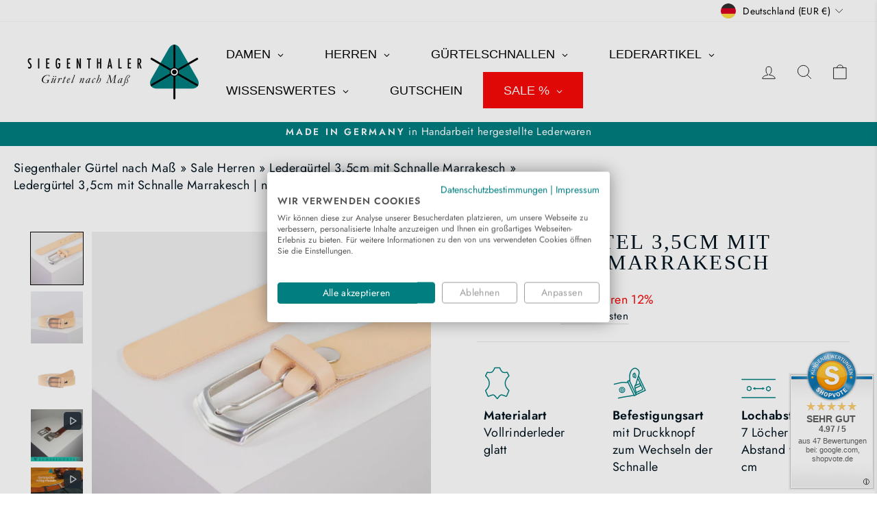

--- FILE ---
content_type: text/css
request_url: https://consent.cookiefirst.com/sites/siegenthaler.design-33377d7b-02a9-464c-a039-d6dfc531b9c4/styles.css?v=24fe82cb-5b70-4f0b-bb98-49e717c11ac7
body_size: 75
content:
.cookiefirst-root {--banner-font-family: inherit !important;--banner-width: 100% !important;--banner-bg-color: rgba(255,255,255,1) !important;--banner-shadow: 0.4 !important;--banner-text-color: rgba(87, 86, 87, 1) !important;--banner-outline-color: rgba(255,82,0,1) !important;--banner-accent-color: rgba(0, 126, 128, 1) !important;--banner-text-on-accent-bg: rgba(255,255,255,1) !important;--banner-border-radius:4px !important;--banner-backdrop-color: rgba(0,0,0,0.1) !important;--banner-widget-border-radius: 4px !important;--banner-btn-primary-text:rgba(255,255,255,1) !important;--banner-btn-primary-bg:rgba(0, 126, 128, 1) !important;--banner-btn-primary-border-color:rgba(0, 126, 128, 1) !important;--banner-btn-primary-border-radius:4px !important;--banner-btn-primary-hover-text:rgba(0, 126, 128, 1) !important;--banner-btn-primary-hover-bg:rgba(0,0,0,0) !important;--banner-btn-primary-hover-border-color:rgba(0, 126, 128, 1) !important;--banner-btn-primary-hover-border-radius:4px !important;--banner-btn-secondary-text:rgba(156, 156, 156, 1) !important;--banner-btn-secondary-bg:rgba(13, 86, 201, 0) !important;--banner-btn-secondary-border-color:rgba(156, 156, 156, 1) !important;--banner-btn-secondary-border-radius:4px !important;--banner-btn-secondary-hover-text:rgba(255, 255, 255, 1) !important;--banner-btn-secondary-hover-bg:rgba(156, 156, 156, 1) !important;--banner-btn-secondary-hover-border-color:rgba(156, 156, 156, 1) !important;--banner-btn-secondary-hover-border-radius:4px !important;--banner-btn-floating-bg:rgba(0, 126, 128, 1) !important;--banner-btn-floating-border:rgba(0, 126, 128, 1) !important;--banner-btn-floating-icon:rgba(255,255,255,1) !important;--banner-btn-floating-hover-bg:rgba(0,0,0,0) !important;--banner-btn-floating-hover-border:rgba(0, 126, 128, 1) !important;--banner-btn-floating-hover-icon:rgba(0, 126, 128, 1) !important;}

--- FILE ---
content_type: image/svg+xml
request_url: https://cdn.shopify.com/s/files/1/0621/9081/3341/files/icon_lochabstand_petrol.svg
body_size: -358
content:
<?xml version="1.0" encoding="UTF-8"?>
<svg id="Ebene_1" data-name="Ebene 1" xmlns="http://www.w3.org/2000/svg" xmlns:xlink="http://www.w3.org/1999/xlink" viewBox="0 0 300 300">
  <defs>
    <style>
      .cls-1 {
        fill: #007e80;
      }

      .cls-2, .cls-3 {
        fill: #fff;
      }

      .cls-3, .cls-4, .cls-5 {
        stroke: #007e80;
        stroke-linecap: round;
        stroke-linejoin: round;
        stroke-width: 9px;
      }

      .cls-4 {
        fill: none;
      }

      .cls-5 {
        fill: url(#Unbenannter_Verlauf_19);
      }
    </style>
    <linearGradient id="Unbenannter_Verlauf_19" data-name="Unbenannter Verlauf 19" x1="151.83" y1="276.63" x2="151.83" y2="276.63" gradientUnits="userSpaceOnUse">
      <stop offset="0" stop-color="#fff"/>
      <stop offset=".95" stop-color="#747473"/>
    </linearGradient>
  </defs>
  <g>
    <g>
      <circle class="cls-2" cx="68.02" cy="196.32" r="17.31"/>
      <path class="cls-1" d="m68.02,182.51c7.62,0,13.81,6.2,13.81,13.81s-6.2,13.81-13.81,13.81-13.81-6.2-13.81-13.81,6.2-13.81,13.81-13.81m0-7c-11.5,0-20.81,9.32-20.81,20.81s9.32,20.81,20.81,20.81,20.81-9.32,20.81-20.81-9.32-20.81-20.81-20.81h0Z"/>
    </g>
    <g>
      <circle class="cls-2" cx="68.02" cy="196.32" r="17.31"/>
      <path class="cls-1" d="m68.02,182.51c7.62,0,13.81,6.2,13.81,13.81s-6.2,13.81-13.81,13.81-13.81-6.2-13.81-13.81,6.2-13.81,13.81-13.81m0-7c-11.5,0-20.81,9.32-20.81,20.81s9.32,20.81,20.81,20.81,20.81-9.32,20.81-20.81-9.32-20.81-20.81-20.81h0Z"/>
    </g>
    <g>
      <circle class="cls-2" cx="68.02" cy="196.32" r="17.31"/>
      <path class="cls-1" d="m68.02,182.51c7.62,0,13.81,6.2,13.81,13.81s-6.2,13.81-13.81,13.81-13.81-6.2-13.81-13.81,6.2-13.81,13.81-13.81m0-7c-11.5,0-20.81,9.32-20.81,20.81s9.32,20.81,20.81,20.81,20.81-9.32,20.81-20.81-9.32-20.81-20.81-20.81h0Z"/>
    </g>
  </g>
  <line class="cls-3" x1="5" y1="116.63" x2="297.17" y2="116.63"/>
  <line class="cls-5" x1="5.75" y1="276.63" x2="297.92" y2="276.63"/>
  <g>
    <line class="cls-4" x1="117.44" y1="196" x2="187.56" y2="196"/>
    <polygon class="cls-1" points="120.98 208.12 100 196 120.98 183.88 120.98 208.12"/>
    <polygon class="cls-1" points="184.02 208.12 205 196 184.02 183.88 184.02 208.12"/>
  </g>
  <g>
    <g>
      <path class="cls-2" d="m237.44,215.55c-9.55,0-17.31-7.77-17.31-17.31s7.77-17.31,17.31-17.31,17.31,7.77,17.31,17.31-7.77,17.31-17.31,17.31Z"/>
      <path class="cls-1" d="m237.44,184.42c7.62,0,13.81,6.2,13.81,13.81s-6.2,13.81-13.81,13.81-13.81-6.2-13.81-13.81,6.2-13.81,13.81-13.81m0-7c-11.5,0-20.81,9.32-20.81,20.81s9.32,20.81,20.81,20.81,20.81-9.32,20.81-20.81-9.32-20.81-20.81-20.81h0Z"/>
    </g>
    <g>
      <path class="cls-2" d="m237.44,215.55c-9.55,0-17.31-7.77-17.31-17.31s7.77-17.31,17.31-17.31,17.31,7.77,17.31,17.31-7.77,17.31-17.31,17.31Z"/>
      <path class="cls-1" d="m237.44,184.42c7.62,0,13.81,6.2,13.81,13.81s-6.2,13.81-13.81,13.81-13.81-6.2-13.81-13.81,6.2-13.81,13.81-13.81m0-7c-11.5,0-20.81,9.32-20.81,20.81s9.32,20.81,20.81,20.81,20.81-9.32,20.81-20.81-9.32-20.81-20.81-20.81h0Z"/>
    </g>
    <g>
      <path class="cls-2" d="m237.44,215.55c-9.55,0-17.31-7.77-17.31-17.31s7.77-17.31,17.31-17.31,17.31,7.77,17.31,17.31-7.77,17.31-17.31,17.31Z"/>
      <path class="cls-1" d="m237.44,184.42c7.62,0,13.81,6.2,13.81,13.81s-6.2,13.81-13.81,13.81-13.81-6.2-13.81-13.81,6.2-13.81,13.81-13.81m0-7c-11.5,0-20.81,9.32-20.81,20.81s9.32,20.81,20.81,20.81,20.81-9.32,20.81-20.81-9.32-20.81-20.81-20.81h0Z"/>
    </g>
  </g>
</svg>

--- FILE ---
content_type: image/svg+xml
request_url: https://cdn.shopify.com/s/files/1/0621/9081/3341/files/icon_herstellungsland_petrol.svg
body_size: -444
content:
<?xml version="1.0" encoding="UTF-8"?>
<svg id="Ebene_1" data-name="Ebene 1" xmlns="http://www.w3.org/2000/svg" viewBox="0 0 300 300">
  <defs>
    <style>
      .cls-1 {
        fill: none;
        stroke: #007e80;
        stroke-linecap: round;
        stroke-linejoin: round;
        stroke-width: 9px;
      }
    </style>
  </defs>
  <path class="cls-1" d="m11.59,135.47s10.91,2.24,17.7-4.13,3.48-11.23,3.39-11.71-4.76-6.31-3.59-9.81,10.5-5.83,11.66-12.83-1.29-9.39-.06-16.94.06-8.72,7.06-8.72-.8,11.05,13.01,4.94,18.48-13.1,13.81-27.1-18.66-32.65-1.17-23.32c24.39,13.01,23.61-3.32,34.55,14.67s11.18,25.86,19.8,19.59,22.61-20.26,26.11-13.26c3.5,7,13.99,4.66,22.16,13.99s18.66,12.83,16.33,24.49-12.83-2.33-2.33,24.49c10.5,26.82,9.33,11.66,10.5,27.99,1.17,16.33,10.15,30.32,2.33,30.32-10.5,0-9.33-3.5-29.15,8.16s-25.66,5.83-19.82,17.49c5.83,11.66,3.5,22.16,12.83,26.82s8.21,7.12,14.02,14.64,17.47,18.01,8.14,19.18c-9.33,1.17-29.15,2.33-26.82,9.33s12.83,5.83,9.33,16.33c-3.5,10.5-2.33,11.66-8.16,8.16s-17.49-15.16-27.99-8.16-17,10.54-21.33,9.94-1.99-13.43-11.32-4.11c-9.33,9.33-16.33,4.66-22.16-1.17s-16.33-12.83-19.82-4.66-7,10.5-13.99,4.66,0-31.49,7-44.31c7-12.83-27.99,2.33-30.32-11.66s-7-15.16-7-24.49,4.19-12.84-.82-21,4.32-15.15,3.15-24.48-7.6-12.67-7.6-12.67l.61-10.65Z"/>
</svg>

--- FILE ---
content_type: image/svg+xml
request_url: https://cdn.shopify.com/s/files/1/0621/9081/3341/files/icon_guertelbreite_petrol.svg
body_size: -191
content:
<?xml version="1.0" encoding="UTF-8"?>
<svg id="Ebene_1" data-name="Ebene 1" xmlns="http://www.w3.org/2000/svg" viewBox="0 0 300 300">
  <defs>
    <style>
      .cls-1 {
        fill: #007e80;
      }

      .cls-2, .cls-3 {
        fill: #fff;
      }

      .cls-3 {
        stroke-width: 9px;
      }

      .cls-3, .cls-4 {
        stroke: #007e80;
        stroke-linecap: round;
        stroke-linejoin: round;
      }

      .cls-4 {
        fill: none;
        stroke-width: 16px;
      }
    </style>
  </defs>
  <path class="cls-3" d="m277.32,95s-82.88,0-88.12.11l.3,51.39s6,1.58,6,14-6,18-6,18l-.3,66.39c5.24.11,88.8.11,88.8.11"/>
  <g>
    <line class="cls-4" x1="239.04" y1="199" x2="239.11" y2="142"/>
    <polygon class="cls-1" points="260.59 192.72 239 230 217.5 192.67 260.59 192.72"/>
    <polygon class="cls-1" points="260.64 148.33 239.14 111 217.56 148.28 260.64 148.33"/>
  </g>
  <rect class="cls-3" x="165.03" y="60.83" width="26.06" height="219.38"/>
  <g>
    <path class="cls-2" d="m19.09,280.85V59.61h171.71l-.13,30.95-136.01.58c-.21,0-.42.02-.63.05-3.07.45-6.16,2.93-6.13,6.81v144.51c-.03,3.84,3.06,6.33,6.13,6.77.21.03.43.05.65.05l136,.09.13,31.44H19.09Z"/>
    <path class="cls-1" d="m186.28,64.11l-.1,21.97-131.55.56c-.42,0-.84.03-1.26.09-4.99.73-10.01,4.82-9.98,11.25v144.5c-.03,6.43,4.99,10.52,9.98,11.25.43.06.86.09,1.29.09l131.52.08.1,22.44H23.59V64.11h162.69m9.04-9H17.11s-2.62.46-2.52,2.97v224.3c-.11,2.51,2.52,2.97,2.52,2.97h178.21l-.17-40.44-140.47-.09s-2.3-.33-2.28-2.32V97.96c-.02-1.99,2.28-2.32,2.28-2.32l140.47-.59.17-39.93h0Z"/>
  </g>
  <path class="cls-3" d="m40.96,163.7c-.55,12.49,23.61,16.87,42.02,16.9,14.01.02,57.11.04,64.79.08,7.69.04,18.97,2.77,25.53,2.78,21.86.03,21.84-14.09,21.84-14.09v-8.69s-.04-14.12-21.9-14.15c-6.56-.01-17.83,2.69-25.52,2.7s-50.79-.1-64.79-.12c-18.41-.03-42.56,4.28-41.97,16.77v-2.17Z"/>
</svg>

--- FILE ---
content_type: image/svg+xml
request_url: https://cdn.shopify.com/s/files/1/0621/9081/3341/files/icon_schnallenbreite_petrol.svg
body_size: -118
content:
<?xml version="1.0" encoding="UTF-8"?>
<svg id="Ebene_1" data-name="Ebene 1" xmlns="http://www.w3.org/2000/svg" viewBox="0 0 300 300">
  <defs>
    <style>
      .cls-1 {
        fill: #007e80;
      }

      .cls-2, .cls-3 {
        fill: #fff;
      }

      .cls-3 {
        stroke-width: 9px;
      }

      .cls-3, .cls-4 {
        stroke: #007e80;
        stroke-linecap: round;
        stroke-linejoin: round;
      }

      .cls-4 {
        fill: none;
        stroke-width: 16px;
      }
    </style>
  </defs>
  <g>
    <line class="cls-4" x1="222.5" y1="254.14" x2="222.5" y2="87.96"/>
    <polygon class="cls-1" points="244.04 247.84 222.5 285.14 200.96 247.84 244.04 247.84"/>
    <polygon class="cls-1" points="244.04 94.26 222.5 56.96 200.96 94.26 244.04 94.26"/>
  </g>
  <rect class="cls-3" x="162.68" y="62.48" width="26.06" height="219.38"/>
  <g>
    <path class="cls-2" d="m16.73,282.5V61.26h171.71l-.13,30.95-136.01.58c-.21,0-.42.02-.63.05-3.07.45-6.16,2.93-6.13,6.81v144.51c-.03,3.84,3.06,6.33,6.13,6.77.21.03.43.05.65.05l136,.09.13,31.44H16.73Z"/>
    <path class="cls-1" d="m183.92,65.76l-.1,21.97-131.55.56c-.42,0-.84.03-1.26.09-4.99.73-10.01,4.82-9.98,11.25v144.5c-.03,6.43,4.99,10.52,9.98,11.25.43.06.86.09,1.29.09l131.52.08.1,22.44H21.23V65.76h162.69m9.04-9H14.75s-2.62.46-2.52,2.97v224.3c-.11,2.51,2.52,2.97,2.52,2.97h178.21l-.17-40.44-140.47-.09s-2.3-.33-2.28-2.32V99.61c-.02-1.99,2.28-2.32,2.28-2.32l140.47-.59.17-39.93h0Z"/>
  </g>
  <path class="cls-3" d="m38.61,165.35c-.55,12.49,23.61,16.87,42.02,16.9,14.01.02,57.11.04,64.79.08,7.69.04,18.97,2.77,25.53,2.78,21.86.03,21.84-14.09,21.84-14.09v-8.69s-.04-14.12-21.9-14.15c-6.56-.01-17.83,2.69-25.52,2.7s-50.79-.1-64.79-.12c-18.41-.03-42.56,4.28-41.97,16.77v-2.17Z"/>
</svg>

--- FILE ---
content_type: image/svg+xml
request_url: https://cdn.shopify.com/s/files/1/0621/9081/3341/files/icon_materialart_petrol.svg
body_size: -51
content:
<?xml version="1.0" encoding="UTF-8"?>
<svg id="Ebene_1" data-name="Ebene 1" xmlns="http://www.w3.org/2000/svg" viewBox="0 0 300 300">
  <defs>
    <style>
      .cls-1 {
        fill: #007e80;
      }
    </style>
  </defs>
  <path class="cls-1" d="m137.98,20s5.68,18.68,19.51,32.51c6.76,6.77,17.59,8.52,26.99,8.52,10.09,0,18.52-2.02,18.52-2.02l13,26s-32.51,27.07-32.51,65.02,32.51,65.02,32.51,65.02l-19.51,45.51s-27.58-11.19-39.01-13c-.7-.11-1.4-.16-2.1-.16-17.45,0-36.91,32.67-36.91,32.67,0,0-19.46-32.67-36.91-32.67-.7,0-1.4.05-2.1.16-11.44,1.81-39.01,13.01-39.01,13.01l-19.5-45.51s32.51-27.07,32.51-65.02S20.95,85.01,20.95,85.01l13-26s8.44,2.02,18.52,2.02c9.4,0,20.22-1.75,26.99-8.52,13.83-13.83,19.51-32.51,19.51-32.51h39.01m0-9h-39.01c-3.96,0-7.46,2.59-8.61,6.38-.05.15-5.27,16.78-17.26,28.76-4.86,4.86-13.9,5.88-20.63,5.88-8.81,0-16.36-1.76-16.44-1.77-.69-.16-1.38-.24-2.07-.24-3.35,0-6.51,1.87-8.06,4.97l-13,26c-1.87,3.74-.92,8.27,2.29,10.94.28.23,29.27,24.98,29.27,58.11s-28.97,57.86-29.27,58.1c-3.06,2.55-4.08,6.8-2.51,10.46l19.5,45.51c1.46,3.41,4.78,5.46,8.28,5.46,1.13,0,2.27-.21,3.38-.66,7.41-3.01,28.5-11.1,37.04-12.46.22-.03.44-.05.68-.05,1.58,0,7.55.94,18.04,13.04,6.49,7.48,11.11,15.17,11.15,15.24,1.62,2.72,4.56,4.38,7.73,4.38h0c3.17,0,6.1-1.67,7.73-4.39.04-.07,4.66-7.76,11.15-15.24,10.49-12.1,16.45-13.04,18.03-13.04.24,0,.47.02.69.05,8.54,1.36,29.63,9.45,37.04,12.45,1.11.45,2.25.66,3.38.66,3.5,0,6.82-2.05,8.28-5.46l19.5-45.51c1.57-3.66.55-7.91-2.51-10.46-.28-.23-29.27-24.97-29.27-58.1s28.97-57.86,29.27-58.1c3.21-2.67,4.16-7.2,2.29-10.94l-13-26c-1.55-3.1-4.7-4.98-8.05-4.98-.69,0-1.4.08-2.09.25-.06.01-7.62,1.77-16.43,1.77-6.73,0-15.77-1.02-20.62-5.88-12.1-12.1-17.21-28.6-17.26-28.76-1.15-3.79-4.65-6.38-8.61-6.38h0Z"/>
</svg>

--- FILE ---
content_type: image/svg+xml
request_url: https://cdn.shopify.com/s/files/1/0621/9081/3341/files/icon_herstellungsland_schnalle_petrol.svg
body_size: -687
content:
<?xml version="1.0" encoding="UTF-8"?>
<svg id="Ebene_1" data-name="Ebene 1" xmlns="http://www.w3.org/2000/svg" viewBox="0 0 300 300">
  <defs>
    <style>
      .cls-1 {
        fill: none;
        stroke: #007e80;
        stroke-linecap: round;
        stroke-linejoin: round;
        stroke-width: 9px;
      }
    </style>
  </defs>
  <circle class="cls-1" cx="144" cy="150" r="133.5"/>
  <line class="cls-1" x1="10.5" y1="150" x2="277.5" y2="150"/>
  <line class="cls-1" x1="38.63" y1="68.03" x2="249.37" y2="68.03"/>
  <line class="cls-1" x1="38.51" y1="232.46" x2="249.25" y2="232.46"/>
  <line class="cls-1" x1="144" y1="16.5" x2="144" y2="283.5"/>
  <path class="cls-1" d="m120.82,18.51s-100.68,134.97,0,262.98"/>
  <path class="cls-1" d="m168.07,18.51s100.68,134.97,0,262.98"/>
</svg>

--- FILE ---
content_type: image/svg+xml
request_url: https://cdn.shopify.com/s/files/1/0621/9081/3341/files/icon_materialstaerke_petrol.svg
body_size: -286
content:
<?xml version="1.0" encoding="UTF-8"?>
<svg id="Ebene_1" data-name="Ebene 1" xmlns="http://www.w3.org/2000/svg" viewBox="0 0 300 300">
  <defs>
    <style>
      .cls-1 {
        fill: #007e80;
      }

      .cls-2, .cls-3 {
        fill: #fff;
      }

      .cls-3, .cls-4 {
        stroke: #007e80;
        stroke-linecap: round;
        stroke-linejoin: round;
        stroke-width: 9px;
      }

      .cls-4 {
        fill: none;
      }
    </style>
  </defs>
  <path class="cls-3" d="m292.35,147.35c.34-.06.65,6.2.65,6.54v2.38c0,65.23-59.8,77.94-83.27,78.25-23.07.3-202.84.21-202.84.21"/>
  <path class="cls-3" d="m7.12,210.76c7.71.1,179.91.1,203.38-.21,23.47-.31,83-7,83.27-66.25v-2.04c-.27-57.71-59.21-69.4-86.74-69.56s-192.2,0-199.91.1"/>
  <g>
    <line class="cls-4" x1="150.37" y1="293.5" x2="150.37" y2="262.74"/>
    <polygon class="cls-1" points="162.49 266.28 150.37 245.3 138.26 266.28 162.49 266.28"/>
  </g>
  <g>
    <line class="cls-4" x1="150.37" y1="149.3" x2="150.37" y2="180.06"/>
    <polygon class="cls-1" points="138.26 176.52 150.37 197.5 162.49 176.52 138.26 176.52"/>
  </g>
  <g>
    <g>
      <path class="cls-2" d="m79.72,158.66c-9.55,0-17.31-7.77-17.31-17.31s7.77-17.31,17.31-17.31,17.31,7.77,17.31,17.31-7.77,17.31-17.31,17.31Z"/>
      <path class="cls-1" d="m79.72,127.53c7.62,0,13.81,6.2,13.81,13.81s-6.2,13.81-13.81,13.81-13.81-6.2-13.81-13.81,6.2-13.81,13.81-13.81m0-7c-11.5,0-20.81,9.32-20.81,20.81s9.32,20.81,20.81,20.81,20.81-9.32,20.81-20.81-9.32-20.81-20.81-20.81h0Z"/>
    </g>
    <g>
      <path class="cls-2" d="m79.72,158.66c-9.55,0-17.31-7.77-17.31-17.31s7.77-17.31,17.31-17.31,17.31,7.77,17.31,17.31-7.77,17.31-17.31,17.31Z"/>
      <path class="cls-1" d="m79.72,127.53c7.62,0,13.81,6.2,13.81,13.81s-6.2,13.81-13.81,13.81-13.81-6.2-13.81-13.81,6.2-13.81,13.81-13.81m0-7c-11.5,0-20.81,9.32-20.81,20.81s9.32,20.81,20.81,20.81,20.81-9.32,20.81-20.81-9.32-20.81-20.81-20.81h0Z"/>
    </g>
    <g>
      <path class="cls-2" d="m79.72,158.66c-9.55,0-17.31-7.77-17.31-17.31s7.77-17.31,17.31-17.31,17.31,7.77,17.31,17.31-7.77,17.31-17.31,17.31Z"/>
      <path class="cls-1" d="m79.72,127.53c7.62,0,13.81,6.2,13.81,13.81s-6.2,13.81-13.81,13.81-13.81-6.2-13.81-13.81,6.2-13.81,13.81-13.81m0-7c-11.5,0-20.81,9.32-20.81,20.81s9.32,20.81,20.81,20.81,20.81-9.32,20.81-20.81-9.32-20.81-20.81-20.81h0Z"/>
    </g>
  </g>
</svg>

--- FILE ---
content_type: image/svg+xml
request_url: https://cdn.shopify.com/s/files/1/0621/9081/3341/files/icon_gender_petrol.svg
body_size: -433
content:
<?xml version="1.0" encoding="UTF-8"?>
<svg id="Ebene_1" data-name="Ebene 1" xmlns="http://www.w3.org/2000/svg" viewBox="0 0 300 300">
  <defs>
    <style>
      .cls-1 {
        fill: none;
        stroke: #007e80;
        stroke-linecap: round;
        stroke-linejoin: round;
        stroke-width: 9px;
      }
    </style>
  </defs>
  <circle class="cls-1" cx="64.31" cy="136.15" r="47.81"/>
  <line class="cls-1" x1="64.31" y1="188.91" x2="64.31" y2="284.46"/>
  <line class="cls-1" x1="17.18" y1="232.12" x2="112.74" y2="232.12"/>
  <circle class="cls-1" cx="184.77" cy="214.12" r="47.81"/>
  <line class="cls-1" x1="214.93" y1="172.2" x2="268.36" y2="124.06"/>
  <polyline class="cls-1" points="237.59 118.5 277 118.5 277 154.01"/>
</svg>

--- FILE ---
content_type: image/svg+xml
request_url: https://cdn.shopify.com/s/files/1/0621/9081/3341/files/icon_guertelendstueck_petrol.svg
body_size: -309
content:
<?xml version="1.0" encoding="UTF-8"?>
<svg id="Ebene_1" data-name="Ebene 1" xmlns="http://www.w3.org/2000/svg" viewBox="0 0 300 300">
  <defs>
    <style>
      .cls-1 {
        fill: #007e80;
      }

      .cls-2, .cls-3 {
        fill: #fff;
      }

      .cls-3, .cls-4 {
        stroke: #007e80;
        stroke-linecap: round;
        stroke-linejoin: round;
        stroke-width: 9px;
      }

      .cls-4 {
        fill: none;
      }
    </style>
  </defs>
  <path class="cls-3" d="m6.56,274.49c7.71.1,179.91.1,203.38-.21,23.47-.31,83-7,83.27-66.25v-2.04c-.27-57.71-59.21-69.4-86.74-69.56-27.53-.16-192.2,0-199.91.1"/>
  <g>
    <line class="cls-4" x1="220.81" y1="205.03" x2="220.81" y2="246.8"/>
    <polygon class="cls-1" points="208.7 243.25 220.81 264.23 232.93 243.25 208.7 243.25"/>
  </g>
  <g>
    <line class="cls-4" x1="220.81" y1="208.23" x2="220.81" y2="166.47"/>
    <polygon class="cls-1" points="232.93 170.01 220.81 149.03 208.7 170.01 232.93 170.01"/>
  </g>
  <g>
    <g>
      <path class="cls-2" d="m79.17,222.39c-9.55,0-17.31-7.77-17.31-17.31s7.77-17.31,17.31-17.31,17.31,7.77,17.31,17.31-7.77,17.31-17.31,17.31Z"/>
      <path class="cls-1" d="m79.17,191.27c7.62,0,13.81,6.2,13.81,13.81s-6.2,13.81-13.81,13.81-13.81-6.2-13.81-13.81,6.2-13.81,13.81-13.81m0-7c-11.5,0-20.81,9.32-20.81,20.81s9.32,20.81,20.81,20.81,20.81-9.32,20.81-20.81-9.32-20.81-20.81-20.81h0Z"/>
    </g>
    <g>
      <path class="cls-2" d="m79.17,222.39c-9.55,0-17.31-7.77-17.31-17.31s7.77-17.31,17.31-17.31,17.31,7.77,17.31,17.31-7.77,17.31-17.31,17.31Z"/>
      <path class="cls-1" d="m79.17,191.27c7.62,0,13.81,6.2,13.81,13.81s-6.2,13.81-13.81,13.81-13.81-6.2-13.81-13.81,6.2-13.81,13.81-13.81m0-7c-11.5,0-20.81,9.32-20.81,20.81s9.32,20.81,20.81,20.81,20.81-9.32,20.81-20.81-9.32-20.81-20.81-20.81h0Z"/>
    </g>
    <g>
      <path class="cls-2" d="m79.17,222.39c-9.55,0-17.31-7.77-17.31-17.31s7.77-17.31,17.31-17.31,17.31,7.77,17.31,17.31-7.77,17.31-17.31,17.31Z"/>
      <path class="cls-1" d="m79.17,191.27c7.62,0,13.81,6.2,13.81,13.81s-6.2,13.81-13.81,13.81-13.81-6.2-13.81-13.81,6.2-13.81,13.81-13.81m0-7c-11.5,0-20.81,9.32-20.81,20.81s9.32,20.81,20.81,20.81,20.81-9.32,20.81-20.81-9.32-20.81-20.81-20.81h0Z"/>
    </g>
  </g>
  <g>
    <line class="cls-4" x1="223.17" y1="205.29" x2="264.94" y2="205.29"/>
    <polygon class="cls-1" points="261.39 217.4 282.37 205.29 261.39 193.17 261.39 217.4"/>
  </g>
</svg>

--- FILE ---
content_type: image/svg+xml
request_url: https://cdn.shopify.com/s/files/1/0621/9081/3341/files/icon_befestigungsart_petrol.svg
body_size: 909
content:
<?xml version="1.0" encoding="UTF-8"?>
<svg id="Ebene_1" data-name="Ebene 1" xmlns="http://www.w3.org/2000/svg" viewBox="0 0 300 300">
  <defs>
    <style>
      .cls-1 {
        fill: #007e80;
      }

      .cls-2, .cls-3 {
        fill: #fff;
      }

      .cls-3 {
        stroke: #007e80;
        stroke-linecap: round;
        stroke-linejoin: round;
        stroke-width: 9px;
      }
    </style>
  </defs>
  <path class="cls-3" d="m248.89,159.69c-3.04-7.24-17.94-3.24-28.4,1.68-7.96,3.75-32.44,15.3-36.82,17.35s-11.52,3.52-15.24,5.27c-12.42,5.85-8.62,13.86-8.62,13.86l2.34,4.93s3.8,8.01,16.23,2.16c3.73-1.75,9.4-6.31,13.77-8.38,4.36-2.07,28.87-13.57,36.83-17.32,10.46-4.92,23.02-13.85,19.33-20.79l.59,1.23Z"/>
  <g>
    <path class="cls-2" d="m185.72,242.2l75.59-36.11c.19-.09.38-.2.55-.31,2.23-1.48,3.71-4.58,2.23-7.63l-38.78-82.06c-.95-2.06-3.03-3.36-5.39-3.36-.88,0-1.57.17-1.91.27-.21.06-.41.14-.61.23l-75.75,35.74-7.07-14.8,94.49-44.65,57.95,122.62-94.49,44.65-6.82-14.59Z"/>
    <path class="cls-1" d="m226.92,95.51l54.1,114.49-86.33,40.8-3.01-6.45,71.57-34.19c.38-.18.75-.39,1.1-.62,4.48-2.97,6.08-8.55,3.82-13.29l-38.78-82.07c-1.72-3.67-5.35-5.95-9.47-5.95-1.39,0-2.52.26-3.22.47-.41.13-.82.28-1.21.47l-71.7,33.83-3.19-6.68,86.33-40.8m3.42-11.37c-.32,0-.55.06-.55.06l-101.21,47.83,10.95,22.92,79.8-37.65s.26-.08.59-.08c.44,0,1.03.14,1.33.78l38.79,82.09c.54,1.12-.67,1.93-.67,1.93l-79.62,38.04,10.62,22.73,101.21-47.83s1.37-.96.63-2.36l-60.2-127.39c-.38-.9-1.15-1.07-1.67-1.07h0Z"/>
  </g>
  <path class="cls-3" d="m14.92,158.46s43.37-10.38,54.82-12.91c31.74-7.01,45.91.06,56.91-.83,12.25-.99,16.08-4.47,23.55-13.77,7.47-9.29-3.66-22.73.09-49.8,7.5-54.18,38.89-69.06,59.94-58.42,34.16,17.26,23.98,49.03,14.74,69.8-4.17,9.36-20.78,70.59-20.78,70.59,0,0-9.88,4.91-8.89,17.16.99,12.25,4.19,26.38,4.19,26.38,0,0,13.02,33.89-.62,43.21s-29.17,8.8-44.26,11.8-57.2,7.07-103.32,18.63"/>
  <rect class="cls-3" x="161" y="123.71" width="16.37" height="137.8" transform="translate(404.46 294.47) rotate(154.71)"/>
  <g>
    <g>
      <path class="cls-2" d="m83.52,232.1c-12.23,0-22.56-9.33-23.53-21.24-1.03-12.72,8.75-23.93,21.79-24.99.66-.05,1.33-.08,1.99-.08,12.23,0,22.56,9.33,23.53,21.24.5,6.15-1.49,12.13-5.58,16.85-4.12,4.74-9.87,7.63-16.2,8.14-.66.05-1.33.08-1.99.08Z"/>
      <path class="cls-1" d="m83.78,189.29c10.42,0,19.22,7.92,20.04,18.03.42,5.2-1.26,10.27-4.74,14.27-3.51,4.04-8.43,6.51-13.84,6.95-.57.05-1.14.07-1.71.07-10.42,0-19.22-7.92-20.04-18.03-.87-10.8,7.46-20.32,18.58-21.22.57-.05,1.14-.07,1.71-.07m0-7c-.75,0-1.51.03-2.27.09-14.99,1.21-26.18,14.09-24.99,28.76,1.13,13.92,12.99,24.46,27.02,24.46.75,0,1.51-.03,2.27-.09,14.99-1.21,26.18-14.09,24.99-28.76-1.13-13.92-12.99-24.46-27.02-24.46h0Z"/>
    </g>
    <g>
      <path class="cls-2" d="m83.88,220.66c-5.29,0-9.82-4.79-10.31-10.9-.52-6.45,3.58-12.06,9.14-12.51.24-.02.48-.03.71-.03,5.29,0,9.82,4.79,10.31,10.91.26,3.2-.6,6.27-2.41,8.66-1.72,2.27-4.11,3.64-6.73,3.85-.24.02-.48.03-.71.03Z"/>
      <path class="cls-1" d="m83.42,200.72c3.48,0,6.48,3.38,6.82,7.69.37,4.52-2.29,8.44-5.93,8.73-.14.01-.29.02-.43.02-3.48,0-6.48-3.38-6.82-7.69-.37-4.52,2.29-8.44,5.93-8.73.14-.01.29-.02.43-.02m0-7c-.33,0-.66.01-1,.04-7.49.61-13.02,7.89-12.34,16.28.65,8.01,6.72,14.12,13.8,14.12.33,0,.66-.01,1-.04,7.49-.61,13.02-7.89,12.34-16.28-.65-8.01-6.72-14.12-13.8-14.12h0Z"/>
    </g>
  </g>
  <g>
    <g>
      <path class="cls-2" d="m199.4,103.24c-3.27,0-9.4-6.96-11.91-19.55-1.19-5.98-1.23-12-.11-16.51.87-3.52,2.42-5.91,4.03-6.23.14-.03.28-.04.43-.04,3.27,0,9.4,6.96,11.91,19.55,2.57,12.9-.6,22.09-3.91,22.75-.14.03-.28.04-.43.04h0Z"/>
      <path class="cls-1" d="m192.49,64.22h0,0m-.35.38c1.93,1.18,6.21,6.7,8.17,16.53,1.96,9.84.12,16.57-1.21,18.4-1.93-1.18-6.21-6.7-8.17-16.53-1.96-9.84-.12-16.57,1.21-18.4m-.3-7.2c-.37,0-.75.04-1.11.11-6.38,1.27-9.37,13.3-6.66,26.86,2.55,12.78,9.23,22.36,15.34,22.36.37,0,.75-.04,1.11-.11,6.38-1.27,9.37-13.3,6.66-26.86-2.55-12.78-9.23-22.36-15.34-22.36h0Z"/>
    </g>
    <g>
      <path class="cls-2" d="m186.43,98.51c-2.78,0-7.12-5.73-7.88-15.06-.77-9.52,2.76-15.92,5.53-16.15.06,0,.12,0,.17,0,2.78,0,7.12,5.73,7.88,15.06.36,4.47-.24,8.86-1.64,12.05-1.08,2.45-2.53,3.98-3.89,4.09-.06,0-.12,0-.17,0Z"/>
      <path class="cls-1" d="m184.8,70.67h0,0m-.41.38c1.34,1.16,3.74,5.11,4.26,11.58.52,6.46-1.21,10.75-2.34,12.11-1.34-1.16-3.74-5.11-4.26-11.58-.52-6.47,1.21-10.75,2.34-12.11m-.13-7.26c-.15,0-.3,0-.46.02-5.68.46-9.59,9.38-8.74,19.92.83,10.26,5.86,18.28,11.36,18.28.15,0,.3,0,.46-.02,5.68-.46,9.59-9.38,8.74-19.92-.83-10.26-5.86-18.28-11.36-18.28h0Z"/>
    </g>
  </g>
</svg>